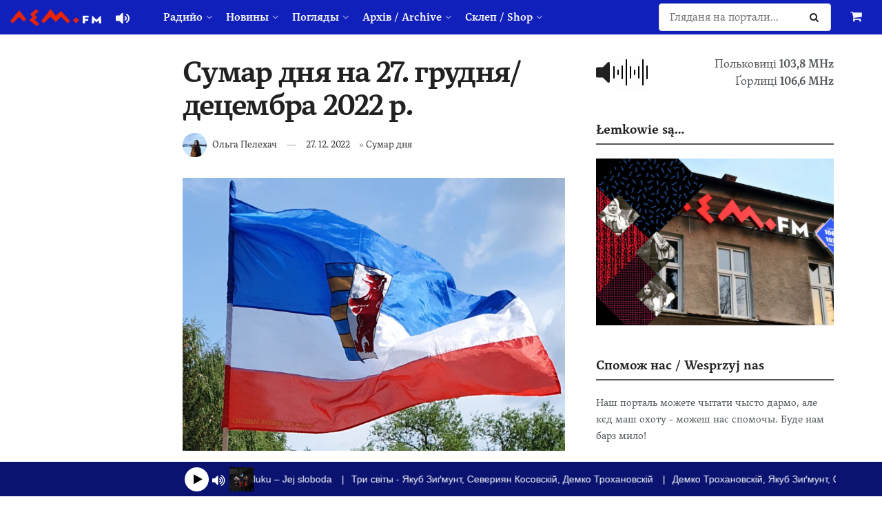

--- FILE ---
content_type: text/css
request_url: https://www.lem.fm/player/css/iframed.css?v=2
body_size: 3102
content:
html {
  height: 100%;
}
body {
  background-color: #0a1370;
  margin: 0;
  font: 14px/1.4 "Montserrat", Arial, sans-serif;
  min-height: 100%;
  display: flex;
  flex-direction: column;
}
#header {
  display: flex;
  padding: 10px;
  justify-content: space-between;
  background-color: #1120bb;
}
#bgimg {
  position: absolute;
  width: 100%;
  height: 100%;
  z-index: -1;
  background-repeat: no-repeat;
  background-position: center;
}

.font-emphasis {
  font-family: Verdana, sans-serif;
  font-weight: bold;
  font-style: normal;
}
.clearfix {
  *zoom: 1;
}
.clearfix:before,
.clearfix:after {
  display: table;
  content: "";
  line-height: 0;
}
.clearfix:after {
  clear: both;
}
.hide-text {
  font: 0/0 a;
  color: transparent;
  text-shadow: none;
  background-color: transparent;
  border: 0;
}
.input-block-level {
  display: block;
  width: 100%;
  min-height: 30px;
  -webkit-box-sizing: border-box;
  -moz-box-sizing: border-box;
  box-sizing: border-box;
}
.pull-right {
  float: right;
}
.pull-left {
  float: left;
}
.hide {
  display: none;
}
.show {
  display: block;
}
.invisible {
  visibility: hidden;
}
.affix {
  position: fixed;
}
/*!
 *  Font Awesome 3.1.0
 *  the iconic font designed for Bootstrap
 *  -------------------------------------------------------
 *  The full suite of pictographic icons, examples, and documentation
 *  can be found at: http://fontawesome.io
 *
 *  License
 *  -------------------------------------------------------
 *  - The Font Awesome font is licensed under the SIL Open Font License v1.1 -
 *    http://scripts.sil.org/OFL
 *  - Font Awesome CSS, LESS, and SASS files are licensed under the MIT License -
 *    http://opensource.org/licenses/mit-license.html
 *  - Font Awesome documentation licensed under CC BY 3.0 License -
 *    http://creativecommons.org/licenses/by/3.0/
 *  - Attribution is no longer required in Font Awesome 3.0, but much appreciated:
 *    "Font Awesome by Dave Gandy - http://fontawesome.io"

 *  Contact
 *  -------------------------------------------------------
 *  Email: dave@fontawesome.io
 *  Twitter: http://twitter.com/fortaweso_me
 *  Work: Lead Product Designer @ http://kyruus.com
 */
/* FONT PATH
 * -------------------------- */
@font-face {
  font-family: 'FontAwesome';
  src: url('../font/fontawesome-webfont.eot?v=3.1.0');
  src: url('../font/fontawesome-webfont.eot?#iefix&v=3.1.0') format('embedded-opentype'), url('../font/fontawesome-webfont.woff?v=3.1.0') format('woff'), url('../font/fontawesome-webfont.ttf?v=3.1.0') format('truetype'), url('../font/fontawesome-webfont.svg#fontawesomeregular?v=3.1.0') format('svg');
  font-weight: normal;
  font-style: normal;
}
/* FONT AWESOME CORE
 * -------------------------- */
[class^="icon-"],
[class*=" icon-"] {
  font-family: FontAwesome;
  font-weight: normal;
  font-style: normal;
  text-decoration: inherit;
  -webkit-font-smoothing: antialiased;
  *margin-right: .3em;
}
[class^="icon-"]:before,
[class*=" icon-"]:before {
  text-decoration: inherit;
  display: inline-block;
  speak: none;
}
/* makes the font 33% larger relative to the icon container */
.icon-large:before {
  vertical-align: -10%;
  font-size: 1.3333333333333333em;
}
/* makes sure icons active on rollover in links */
a [class^="icon-"],
a [class*=" icon-"],
a [class^="icon-"]:before,
a [class*=" icon-"]:before {
  display: inline;
}
/* increased font size for icon-large */
[class^="icon-"].icon-fixed-width,
[class*=" icon-"].icon-fixed-width {
  display: inline-block;
  width: 1.2857142857142858em;
  text-align: center;
}
[class^="icon-"].icon-fixed-width.icon-large,
[class*=" icon-"].icon-fixed-width.icon-large {
  width: 1.5714285714285714em;
}
ul.icons-ul {
  list-style-type: none;
  text-indent: -0.7142857142857143em;
  margin-left: 2.142857142857143em;
}
ul.icons-ul > li .icon-li {
  width: 0.7142857142857143em;
  display: inline-block;
  text-align: center;
}
[class^="icon-"].hide,
[class*=" icon-"].hide {
  display: none;
}
.icon-muted {
  color: #eeeeee;
}
.icon-light {
  color: #ffffff;
}
.icon-dark {
  color: #333333;
}
.icon-border {
  border: solid 1px #eeeeee;
  padding: .2em .25em .15em;
  -webkit-border-radius: 3px;
  -moz-border-radius: 3px;
  border-radius: 3px;
}
.icon-2x {
  font-size: 2em;
}
.icon-2x.icon-border {
  border-width: 2px;
  -webkit-border-radius: 4px;
  -moz-border-radius: 4px;
  border-radius: 4px;
}
.icon-3x {
  font-size: 3em;
}
.icon-3x.icon-border {
  border-width: 3px;
  -webkit-border-radius: 5px;
  -moz-border-radius: 5px;
  border-radius: 5px;
}
.icon-4x {
  font-size: 4em;
}
.icon-4x.icon-border {
  border-width: 4px;
  -webkit-border-radius: 6px;
  -moz-border-radius: 6px;
  border-radius: 6px;
}
.icon-5x {
  font-size: 5em;
}
.icon-5x.icon-border {
  border-width: 5px;
  -webkit-border-radius: 7px;
  -moz-border-radius: 7px;
  border-radius: 7px;
}
.pull-right {
  float: right;
}
.pull-left {
  float: left;
}
[class^="icon-"].pull-left,
[class*=" icon-"].pull-left {
  margin-right: .3em;
}
[class^="icon-"].pull-right,
[class*=" icon-"].pull-right {
  margin-left: .3em;
}
/* BOOTSTRAP SPECIFIC CLASSES
 * -------------------------- */
/* Bootstrap 2.0 sprites.less reset */
[class^="icon-"],
[class*=" icon-"] {
  display: inline;
  width: auto;
  height: auto;
  line-height: normal;
  vertical-align: baseline;
  background-image: none;
  background-position: 0% 0%;
  background-repeat: repeat;
  margin-top: 0;
}
/* Font Awesome uses the Unicode Private Use Area (PUA) to ensure screen
   readers do not read off random characters that represent icons */
.icon-play:before {
  content: "\f04b";
}
.icon-pause:before {
  content: "\f04c";
}
.icon-stop:before {
  content: "\f04d";
}
.icon-volume-up:before {
  content: "\f028";
}
.icon-volume-off:before {
  content: "\f026";
}
.icon-calendar:before {
  content: "\f073";
}
.icon-external-link:before {
  content: "\f08e";
}
.icon-time:before {
  content: "\f017";
}
.icon-microphone:before {
  content: "\f130";
}
.icon-globe:before {
  content: "\f0ac";
}
.rj-nav {
  margin-left: 0;
  margin-bottom: 20px;
  list-style: none;
}
.rj-nav > li > a {
  display: block;
  color: #555555;
  text-decoration: none;
}
.rj-nav > li > a:hover {
  text-decoration: none;
  background-color: #7d7169;
  color: #ffffff;
}
.rj-nav > .pull-right {
  float: right;
}
.rj-nav-tabs,
.rj-nav-pills {
  *zoom: 1;
}
.rj-nav-tabs:before,
.rj-nav-pills:before,
.rj-nav-tabs:after,
.rj-nav-pills:after {
  display: table;
  content: "";
  line-height: 0;
}
.rj-nav-tabs:after,
.rj-nav-pills:after {
  clear: both;
}
.rj-nav-tabs > li,
.rj-nav-pills > li {
  float: left;
}
.rj-nav-tabs > li > a,
.rj-nav-pills > li > a {
  padding-right: 12px;
  padding-left: 12px;
  margin-right: 2px;
  line-height: 14px;
}
.rj-nav-tabs {
  border-bottom: 2px solid #ddd;
}
.rj-nav-tabs > li {
  margin-bottom: -2px;
}
.rj-nav-tabs > li > a {
  padding-top: 8px;
  padding-bottom: 8px;
  line-height: 20px;
  border: 2px solid transparent;
}
.rj-nav-tabs > li > a:hover {
  border-color: #eeeeee #eeeeee #dddddd;
}
.rj-nav-tabs > .active > a,
.rj-nav-tabs > .active > a:hover {
  color: #555555;
  background-color: #ffffff;
  border: 2px solid #ddd;
  border-bottom-color: transparent;
  cursor: default;
}
.rj-nav-stacked > li {
  float: none;
}
.rj-nav-stacked > li > a {
  margin-right: 0;
}
.rj-nav-tabs.rj-nav-stacked {
  border-bottom: 0;
}
.rj-nav-tabs.rj-nav-stacked > li > a {
  border: 2px solid #ddd;
}
.rj-nav-tabs.rj-nav-stacked > li > a:hover {
  border-color: #ddd;
  z-index: 2;
}
.tabbable {
  *zoom: 1;
}
.tabbable:before,
.tabbable:after {
  display: table;
  content: "";
  line-height: 0;
}
.tabbable:after {
  clear: both;
}
.rj-tab-content {
  overflow: auto;
}
.rj-tabs-below > .rj-nav-tabs,
.rj-tabs-right > .rj-nav-tabs,
.rj-tabs-left > .rj-nav-tabs {
  border-bottom: 0;
}
.rj-tab-content > .tab-pane,
.pill-content > .pill-pane {
  display: none;
}
.rj-tab-content > .active,
.pill-content > .active {
  display: block;
}
.rj-tabs-below > .rj-nav-tabs {
  border-top: 1px solid #ddd;
}
.rj-tabs-below > .rj-nav-tabs > li {
  margin-top: -1px;
  margin-bottom: 0;
}
.rj-tabs-below > .rj-nav-tabs > li > a {
  -webkit-border-radius: 0 0 4px 4px;
  -moz-border-radius: 0 0 4px 4px;
  border-radius: 0 0 4px 4px;
}
.rj-tabs-below > .rj-nav-tabs > li > a:hover {
  border-bottom-color: transparent;
  border-top-color: #ddd;
}
.rj-tabs-below > .rj-nav-tabs > .active > a,
.rj-tabs-below > .rj-nav-tabs > .active > a:hover {
  border-color: transparent #ddd #ddd #ddd;
}
.rj-tabs-left > .rj-nav-tabs > li,
.rj-tabs-right > .rj-nav-tabs > li {
  float: none;
}
.rj-tabs-left > .rj-nav-tabs > li > a,
.rj-tabs-right > .rj-nav-tabs > li > a {
  min-width: 74px;
  margin-right: 0;
  margin-bottom: 3px;
}
.rj-tabs-left > .rj-nav-tabs {
  float: left;
  margin-right: 19px;
  border-right: 1px solid #ddd;
}
.rj-tabs-left > .rj-nav-tabs > li > a {
  margin-right: -1px;
  -webkit-border-radius: 4px 0 0 4px;
  -moz-border-radius: 4px 0 0 4px;
  border-radius: 4px 0 0 4px;
}
.rj-tabs-left > .rj-nav-tabs > li > a:hover {
  border-color: #eeeeee #dddddd #eeeeee #eeeeee;
}
.rj-tabs-left > .rj-nav-tabs .active > a,
.rj-tabs-left > .rj-nav-tabs .active > a:hover {
  border-color: #ddd transparent #ddd #ddd;
  *border-right-color: #ffffff;
}
.rj-tabs-right > .rj-nav-tabs {
  float: right;
  margin-left: 19px;
  border-left: 1px solid #ddd;
}
.rj-tabs-right > .rj-nav-tabs > li > a {
  margin-left: -1px;
  -webkit-border-radius: 0 4px 4px 0;
  -moz-border-radius: 0 4px 4px 0;
  border-radius: 0 4px 4px 0;
}
.rj-tabs-right > .rj-nav-tabs > li > a:hover {
  border-color: #eeeeee #eeeeee #eeeeee #dddddd;
}
.rj-tabs-right > .rj-nav-tabs .active > a,
.rj-tabs-right > .rj-nav-tabs .active > a:hover {
  border-color: #ddd #ddd #ddd transparent;
  *border-left-color: #ffffff;
}
.rj-nav-tabs > .active > a,
.rj-nav-tabs > .active > a:hover {
  text-decoration: none;
}
#rj-player .rjp-trackinfo-container {
  box-sizing: border-box;
  overflow: hidden;
  white-space: nowrap;
  color: #fff;
}
#rj-player .rjp-label {
  color: #ffffff;
  margin: 0;
  padding: 0;
  font-size: 9px;
  text-transform: uppercase;
  line-height: 1.4;
}
#rj-player .rjp-player-container {
  position: relative;
  flex-shrink: 0;
}
#rj-player .rjp-player-container .jp-play,
#rj-player .rjp-player-container .jp-pause {
  background: #fff;
  color: #000;
  display: block;
  width: 35px;
  height: 35px;
  font-size: 16px;
  text-align: center;
  line-height: 35px;
  border-radius: 50%;
}
#rj-player .rjp-player-container .jp-play:active,
#rj-player .rjp-player-container .jp-pause:active,
#rj-player .rjp-player-container .jp-play:focus,
#rj-player .rjp-player-container .jp-pause:focus {
  text-decoration: none;
}
#rj-player .rjp-player-container .jp-play.player-loading,
#rj-player .rjp-player-container .jp-pause.player-loading {
  background-image: url(/img/player-loading.gif);
  background-position: center;
  background-repeat: no-repeat;
}
#rj-player .rjp-player-container .jp-mute,
#rj-player .rjp-player-container .jp-unmute {
  color: #fff;
  display: block;
  width: 30px;
  height: 30px;
  font-size: 20px;
  text-align: center;
  line-height: 1.7;
  -webkit-border-radius: 500px;
  -moz-border-radius: 500px;
  border-radius: 500px;
  left: 80px;
  bottom: 10px;
  z-index: 10;
}
#rj-player .rjp-player-container .jp-mute:active,
#rj-player .rjp-player-container .jp-unmute:active,
#rj-player .rjp-player-container .jp-mute:focus,
#rj-player .rjp-player-container .jp-unmute:focus {
  text-decoration: none;
}
#rj-player .rjp-player-container .jp-volume-bar-wrapper {
  display: none;
  position: absolute;
  left: 97px;
  bottom: 10px;
  background: #f04e29;
  padding: 10px 15px 10px 15px;
  -webkit-border-top-right-radius: 500px;
  -moz-border-radius-topright: 500px;
  border-top-right-radius: 500px;
  -webkit-border-bottom-right-radius: 500px;
  -moz-border-radius-bottomright: 500px;
  border-bottom-right-radius: 500px;
  z-index: 9;
}
#rj-player .rjp-player-container .jp-mute:hover ~ .jp-volume-bar-wrapper,
#rj-player .rjp-player-container .jp-unmute:hover ~ .jp-volume-bar-wrapper,
#rj-player .rjp-player-container .jp-volume-bar-wrapper:hover {
  display: block;
}
#rj-player .rjp-player-container .jp-volume-bar {
  background: #6b5d56;
  width: 100px;
  height: 10px;
}
#rj-player .rjp-player-container .jp-volume-bar-value {
  background: #ffffff;
  height: 10px;
}
#rj-player .rjp-player-container .jp-no-solution {
  display: none;
}
#rj-player .rjp-player-container .rjp-stationlogo {
  position: absolute;
  right: 0;
  top: 0;
  width: 80px;
  height: 80px;
}
#rj-player a.jp-play,
#rj-player a.jp-pause,
#rj-player a.jp-mute,
#rj-player a.jp-unmute,
#rj-player a.jp-play:hover,
#rj-player a.jp-pause:hover,
#rj-player a.jp-mute:hover,
#rj-player a.jp-unmute:hover {
  text-decoration: none !important;
}
#rj-player .player-v3 {
  display: flex;
  justify-content: center;
}
#rj-player .player-v3 .rjp-label {
  color: #b74525;
}
#rj-player .player-v3 #rj-cover {
  width: 35px;
  height: 35px;
  flex-shrink: 0;
  display: flex;
  align-items: center;
}
#rj-player .player-v3 #rj-cover img {
  display: block;
  width: 100%;
  height: auto;
}
@media (max-width: 480px) {
  #rj-player .player-v3 #rj-cover {
    display: none;
  }
}
#rj-player .player-v3 .info {
  position: relative;
}
#rj-player .player-v3.player-medium .info {
  display: flex;
  width: 945px;
  height: 50px;
  align-items: center;
  gap: 20px;
  transform: translateX(100px);
  max-width: calc(100% - 30px);
}

@media (max-width: 1199px) {
  #rj-player .player-v3.player-medium .info {
    width: 780px;
    transform: translateX(85px);
  }
}

@media (max-width: 991px) {
  #rj-player .player-v3.player-medium .info {
    width: 720px;
    transform: translateX(0);
    margin: 0 15px;
  }
}

#rj-player .player-v3 .jp-volume-bar-wrapper {
  left: 107px;
}

@media (max-width: 599px) {
  #rjp-currentshow .show {
    justify-content: space-between;
    flex-wrap: wrap;
  }
  #rjp-currentshow .rjp-show-title-container, #rjp-currentshow .element-show-current .rjp-show-hosts {
    flex-basis: 100%;
  }
  #rjp-currentshow .element-show-current .rjp-show-hosts {
    justify-content: start;
  }
}

.jp-controls {
  display: flex;
  align-items: center;
  gap: 20px;
}

#show-title:not(:empty),
#show-tagline:not(:empty),
#host-info:not(:empty) {
  margin-left: 10px;
}

#show-title:not(:empty)::before,
#show-tagline:not(:empty)::before,
#host-info:not(:empty)::before {
  content: "|";
  margin-right: 10px;
}

#scroll-text {
  box-sizing: border-box;
  display: inline-block;
  position: relative;
  transition: transform linear;
  will-change: transform;
}

--- FILE ---
content_type: application/x-javascript
request_url: https://www.lem.fm/wp-content/plugins/lemfm-custom/iflex_spa.js?ver=60
body_size: 4084
content:
//////////////////////////////////////////////////////////////////////////////
//
//  spa.ja
//  (c) Gareth Bult 2017
//  (c) Marian Kadanka 2023
//  MIT License
//
//  Depends on: jQuery
//
//  Turn any website into a Single Page Application by including this code.
//
//////////////////////////////////////////////////////////////////////////////
//
//  we need a global reference so we can add 3rd parth callbacks
//
var iflex_spa_callbacks = iflex_spa_callbacks || {};

( function () {
	//////////////////////////////////////////////////////////////////////////
	//
	//  Configuration - this section will change and adapt as we build up a
	//                  list of edge-cases.
	//
	//////////////////////////////////////////////////////////////////////////
	var current_url = window.location.href,
		has_protocol = new RegExp( '^(http|https):', 'i' ),
		is_local = new RegExp( '^(http:|https:|)//' + window.location.host, 'i' ),
		is_download = new RegExp( '\.(iso|torrent|sig|zip|7z|rar|doc|docx|rtf|txt|xls|xlsx|ppt|pptx|pdf)$', 'i' ),
		wp_admin = new RegExp( '(/wp-admin/|/wp-login.php)' ),

		//////////////////////////////////////////////////////////////////////////
		//
		//  jQuery_monkeypatch - add error trapping to the globalEval call
		//
		//////////////////////////////////////////////////////////////////////////
		jQuery_monkeypatch = function () {
			jQuery.globalEval = function ( code, options, doc ) {
				doc = doc || document;
				var script = doc.createElement( "script" );
				script.text = "try { " + code + " } catch(e) { console.log(e) }";
				if ( options && options.nonce ) {
					script.nonce = options.nonce;
				}
				if ( doc.head.appendChild( script ).parentNode ) {
					script.parentNode.removeChild( script );
				}
			}
		},

		//////////////////////////////////////////////////////////////////////////
		//
		//  scroll_top - reposition the page on a given #id
		//
		//////////////////////////////////////////////////////////////////////////
		scroll_top = function ( id ) {
			var top = jQuery( '#' + id ).length ? jQuery( '#' + id ).offset().top : 0;
			jQuery( 'html, body' ).animate( { scrollTop: top + 'px' }, 'fast' );
		},

		//////////////////////////////////////////////////////////////////////////
		//
		//  set_position - reposition the page based on the current #id and link
		//
		//////////////////////////////////////////////////////////////////////////
		set_position = function ( attr, id ) {
			if ( id && ( jQuery( '#' + id ).length ) ) return scroll_top( id );
			if ( attr == 'href' ) jQuery( 'html,body' ).scrollTop( 0 );
		},

		//////////////////////////////////////////////////////////////////////////
		//
		//  move_scripts - move a bunch of scripts to a new target location
		//
		//////////////////////////////////////////////////////////////////////////
		move_scripts = function ( scripts, target ) {
			jQuery.each( scripts, function () {
				var script = document.createElement( 'script' );
				for ( i = 0; i < this.attributes.length; i++ ) {
					attribute = this.attributes[ i ];
					script.setAttribute( attribute.name, attribute.value );
				}
				// script.setAttribute( 'async', 'async' );
				if ( !this.src ) {
					script.textContent = this.textContent;
				}
				target.insertBefore( script, null );
			} );
		},

		//////////////////////////////////////////////////////////////////////////
		//
		//  reload_head - add new entries to page head and remove obsoletes
		//
		//////////////////////////////////////////////////////////////////////////
		reload_head = function ( new_head ) {
			var $live = jQuery( 'head' ).find( '*' );
			var $new = jQuery( new_head ).find( '*' );
			var progress = 1;
			jQuery.each( $new, function () {
				var raw = jQuery( this )[ 0 ], i = $live.length;
				while ( --i >= 0 ) {
					if ( raw.isEqualNode( jQuery( $live[ i ] )[ 0 ] ) ) {
						$live.splice( i, 1 );
						break;
					}
				}
				if ( i < 0 ) jQuery( 'head' ).append( this );
				progress_loading_indicator( progress++, $new.length, 2, 4 );
			} );
			var $updated = jQuery( 'head' ).find( '*' );
			progress = 1;
			jQuery.each( $updated, function () {
				var raw = jQuery( this )[ 0 ], old = this;
				jQuery.each( $live, function ( k, v ) {
					if ( raw.isEqualNode( jQuery( v )[ 0 ] ) ) jQuery( old ).remove();
				} );
				progress_loading_indicator( progress++, $updated.length, 3, 4 );
			} );
		},

		reload_body = function ( new_body, preserve_class ) {
			var live_body = document.body;

			// Step 1: Remove all non-preserved children
			Array.from( live_body.children ).forEach( child => {
				if ( ! child.classList.contains( preserve_class ) ) {
					live_body.removeChild( child );
				}
			} );

			// Step 2: Collect new children to insert, skipping any with preserve_class
			var nodes_to_insert = Array.from( new_body.children ).filter(
				node => ! node.classList.contains( preserve_class )
			);

			// Step 3: Helper to insert nodes sequentially, executing scripts properly
			function insert_nodes_sequentially( nodes, index = 0 ) {
				if ( index >= nodes.length ) {
					live_body = null; // Clear reference
					destroy_loading_indicator();
					wrap_elements(); // console.log( 'Elements wrapped: insert_nodes_sequentially finished' );
					return;
				}

				var node = nodes[ index ];
				progress_loading_indicator( index + 1, nodes.length, 4, 4 );

				if ( node.tagName === 'SCRIPT' ) {
					node.onload = node.onerror = () => insert_nodes_sequentially( nodes, index + 1 );
					live_body.appendChild( node );
					if ( ! node.src ) insert_nodes_sequentially( nodes, index + 1 );
				} else {
					live_body.appendChild( node );
					insert_nodes_sequentially( nodes, index + 1 );
				}

				node = null; // Clear reference
			}

			// Step 4: Start insertion
			insert_nodes_sequentially( nodes_to_insert );
			// console.log('Body reloaded');
		},

		//////////////////////////////////////////////////////////////////////////
		//
		//  load_page - bulk of the work, replace the current page with a new one
		//
		//////////////////////////////////////////////////////////////////////////
		load_page = function ( attr, url, data, navigate ) {
			var replace_page = function ( data, status, xhr ) {
					var mtype, stype, content_type;
					if ( data.responseText ) {
						xhr = data;
						data = xhr.responseText;
					}
					content_type = xhr.getResponseHeader( 'Content-Type' ).split( ";" )[ 0 ];
					[ mtype, stype ] = content_type.split( "/" );
					switch ( mtype ) {
						case 'text':
							var host_path, fragment, new_head, new_body, hscripts, bscripts,
								new_html = document.createElement( 'html' );
							window.onload = null;   // make sure this is clear for things like SMF
							new_html.innerHTML = data;
							new_head = new_html.getElementsByTagName( 'head' )[ 0 ];
							document.title = jQuery( new_head ).find( 'title' ).text();
							new_body = new_html.getElementsByTagName( 'body' )[ 0 ];
							hscripts = jQuery( new_head ).find( 'script' ).remove().get();
							bscripts = jQuery( new_body ).find( 'script' ).remove().get();
							document.documentElement.removeAttribute( 'class' );
							reload_head( new_head );
							move_scripts( hscripts, new_body );
							move_scripts( bscripts, new_body );
							jQuery_monkeypatch();
							reload_body( new_body, 'iflex_spa_exclude' );
							jQuery( document.body ).removeClass().addClass( new_body.className );

							// jQuery( new_body ).find( '.iflex_spa_exclude' ).remove();
							// var preserved = Array.from(document.body.children).filter(function (child) {
							// 	return child.classList.contains('iflex_spa_exclude');
							// });
							// jQuery( document.body ).removeClass().addClass( new_body.className ).html( new_body.innerHTML );
							// preserved.forEach(function (preserved_node) {
							// 	document.body.appendChild(preserved_node);
							// });
							// destroy_loading_indicator();
							// document.getElementById('jp_audio_0').play();

							[ host_path, fragment ] = url.split( '#' );
							setTimeout( function () {
								if ( navigate ) {
									set_position( attr, fragment );
								}
								jQuery( window ).trigger( 'load' );
								wrap_elements(); // console.log( 'Elements wrapped: directly after replace_page' );
							}, 1 );
							break;
						case 'application':
						case 'image':
							// window.open( url, '_blank' ).focus();
							destroy_loading_indicator();
							return false;
						default:
							alert( 'Not configured handle file type: ', content_type );
							destroy_loading_indicator();
							return false;
					}
					if ( navigate ) history.pushState( { href: url }, null, url );
					jQuery.each( iflex_spa_callbacks, function ( name, routine ) {
						routine();
					} );
				};
			var ajaxSettingsData = jQuery.ajaxSettings.data;
			delete jQuery.ajaxSettings.data;
			init_loading_indicator();
			progress_loading_indicator( 1, 1, 1, 4 );
			switch ( attr ) {
				case 'action':
					jQuery.ajax( {
						url: url,
						data: data,
						type: 'POST',
						success: replace_page,
						processData: false,
						contentType: false,
						cache: false
					} );
					break;
				case 'href':
					jQuery.ajax( { url: url, global: false } ).always( replace_page );
			}
			jQuery.ajaxSettings.data = ajaxSettingsData;
		},

		//////////////////////////////////////////////////////////////////////////
		//
		//  outside - work out if a given URL is going to cause us to leave site
		//
		//////////////////////////////////////////////////////////////////////////
		outside = function ( url ) {
			if ( has_protocol.test( url ) && !is_local.test( url ) ) return true;
			if ( is_download.test( url ) || wp_admin.test( url ) ) return true;
			if ( typeof iflex_spa_ignore_urls !== 'undefined' && iflex_spa_ignore_urls.test( url ) ) return true;
			return false;
		},

		//////////////////////////////////////////////////////////////////////////
		//
		//  wrap - assign a new handler to an element (if appropriate)
		//
		//////////////////////////////////////////////////////////////////////////
		wrap = function ( target, attr, event_name ) {
			//
			//  if we have no url, or the url is outside the site ...
			//
			var $target = jQuery( target );
			var url = $target.attr( attr );
			if ( ! url || ( url.startsWith( '#' ) ) || outside( url ) ) return false;
			//
			//  add a handler to override the default process
			//
			var iflex_spa_handler = function ( event ) {
				var data = null,
					button = null;
				//
				//  make sure we've not been beaten to the punch
				//
				if ( event.isDefaultPrevented() ) return false;
				switch ( attr ) {
					case 'action':
						var form_data = new FormData( this );
						if ( this.method.toLowerCase() == 'post' ) {
							//
							//  for POST requests we're going to use the results from
							//  FormData, and add the name/value of the submit button
							//
							data = form_data;
							button = document.activeElement;
							if ( button.name ) data.append( button.name, button.value )
						} else {
							//
							//  for GET requests, we'll use the form data to build a query string
							//
							url = url + '?' + new URLSearchParams( form_data ).toString();
							attr = 'href';
						}
						break;
					case 'href':
						break;
					default:
						return;
				}
				event.preventDefault();
				load_page( attr, url, data, true );
			};

			if ( $target.hasClass( 'iflex_spa_handled' ) ) {
				$target.off( event_name + '.iflex_spa' );
			}

			$target.on( event_name + '.iflex_spa', iflex_spa_handler ).addClass( 'iflex_spa_handled' );
		},
		//////////////////////////////////////////////////////////////////////////
		//
		//  back_butto - retask the back button to do a soft back if within site
		//
		//////////////////////////////////////////////////////////////////////////
		on_pop_state = function () {
			const current = new URL( current_url );
			const new_url = new URL( location.href );
			current_url = location.href;

			if ( current.pathname === new_url.pathname && current.search === new_url.search ) {
				return;
			}

			load_page( 'href', location.href, null, false );
		},
		wrap_elements = function () {
			jQuery( 'a:not([href^="mailto:"],[href^="#"])' + a_not ).each( function () { wrap( this, 'href', 'click' ) } );
			jQuery( 'form' + form_not ).each( function () { wrap( this, 'action', 'submit' ) } );
		},
		init_loading_indicator = function () {
			var $loading_indicator = jQuery( '<div id="loading-indicator" class="iflex_spa_exclude"><div id="loading-bar"></div></div>' );
			$loading_indicator.css( {
				'position': 'fixed',
				'top': '0',
				'left': '0',
				'width': '100%',
				'height': '3px',
				'background': 'transparent',
				'z-index': '999999',
				'overflow': 'hidden',
			} );
			$loading_indicator.children().css( {
				'height': '100%',
				'width': '0',
				'background': 'linear-gradient( to right, #4caf50 0%, #abd32a 50%, #4caf50 100% )',
				'background-size': '200% auto',
				'animation': 'moveBar 1.5s linear infinite',
				'transition': 'width 0.2s ease',
			} );
			$loading_indicator.append( jQuery( '<style>@keyframes moveBar { 0% { background-position: 200% 0; } 100% { background-position: -200% 0; } }</style>' ) );
			jQuery( document.body ).append( $loading_indicator );
		},
		progress_loading_indicator = function ( progress, total, stage, stages ) {
			var percent = Math.floor( ( ( stage - 1 ) / stages + ( progress / total ) / stages ) * 100 );
			jQuery( '#loading-bar' ).css( 'width', percent + '%' );
		},
		destroy_loading_indicator = function () {
			jQuery( '#loading-indicator' ).remove();
		};
	//////////////////////////////////////////////////////////////////////////
	//
	//  ~~~ MAIN ~~~
	//
	//////////////////////////////////////////////////////////////////////////
	//
	// wrap all A links for FORMs
	//
	var a_not = ( typeof iflex_spa_a_not !== 'undefined' ) ? iflex_spa_a_not : '';
	var form_not = ( typeof iflex_spa_form_not !== 'undefined' ) ? iflex_spa_form_not : '';
	document.addEventListener( 'DOMContentLoaded', () => { wrap_elements(); /* console.log( 'Elements wrapped: DOMContentLoaded' ); */ } );
	// run last https://stackoverflow.com/a/20819925
	jQuery( function () { jQuery( function () { wrap_elements(); /* console.log( 'Elements wrapped: jQuery run last' ); */ } ) } );
	window.addEventListener( 'load', () => { wrap_elements(); /* console.log( 'Elements wrapped: load' ); */ } );
	wrap_elements(); // console.log( 'Elements wrapped: directly on script run' );
	//
	// wrap the browser's 'BACK' button
	//
	window.onpopstate = on_pop_state;
} )();

// Monkey-patch to avoid "DOMException: CustomElementRegistry.define: <name> has already been defined as a custom element" errors
( function () {
	const defineCustomElement = CustomElementRegistry.prototype.define;
	CustomElementRegistry.prototype.define = function define( name, constructor, options ) {
		var result;
		try {
			result = defineCustomElement.call( this, name, constructor, options );
		} catch ( e ) {
		}
		return result;
	}
} )();
